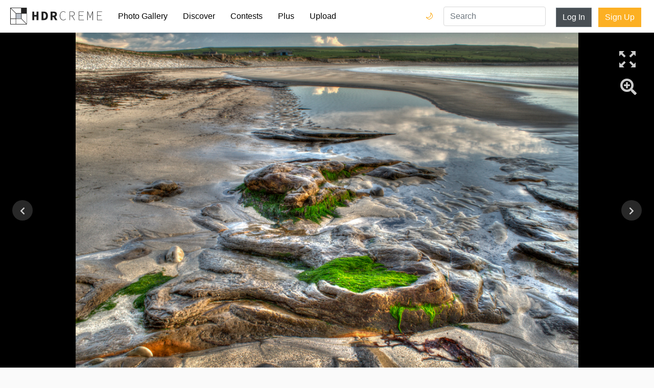

--- FILE ---
content_type: text/html; charset=utf-8
request_url: https://hdrcreme.com/photo-gallery/43195/skaill-bay-orkney?q=tag&tag=beach
body_size: 9174
content:
<!DOCTYPE html>
<html lang="en">

<head>
  <title>Skaill Bay, Orkney - hdrcreme</title>
  <meta charset="utf-8">
  <meta name="description" content="Skaill Bay, Orkney Skaill Bay, near the 5000 year old Skara Brae, a Neolithic settlement.">
  <meta name="keywords" content="hdr,photo,picture,skara,brae,orkney,seaweed,beach,clouds,sunset,ancient,settlement,skaill,bay">
  <meta name="viewport" content="width=device-width, initial-scale=1, shrink-to-fit=no">
  <link rel="apple-touch-icon" sizes="57x57" href="/apple-icon-57x57.png">
  <link rel="apple-touch-icon" sizes="60x60" href="/apple-icon-60x60.png">
  <link rel="apple-touch-icon" sizes="72x72" href="/apple-icon-72x72.png">
  <link rel="apple-touch-icon" sizes="76x76" href="/apple-icon-76x76.png">
  <link rel="apple-touch-icon" sizes="114x114" href="/apple-icon-114x114.png">
  <link rel="apple-touch-icon" sizes="120x120" href="/apple-icon-120x120.png">
  <link rel="apple-touch-icon" sizes="144x144" href="/apple-icon-144x144.png">
  <link rel="apple-touch-icon" sizes="152x152" href="/apple-icon-152x152.png">
  <link rel="apple-touch-icon" sizes="180x180" href="/apple-icon-180x180.png">
  <link rel="icon" type="image/png" sizes="192x192" href="/android-icon-192x192.png">
  <link rel="icon" type="image/png" sizes="32x32" href="/favicon-32x32.png">
  <link rel="icon" type="image/png" sizes="96x96" href="/favicon-96x96.png">
  <link rel="icon" type="image/png" sizes="16x16" href="/favicon-16x16.png">
  <link rel="manifest" href="/manifest.json">
  <meta name="msapplication-TileColor" content="#ffffff">
  <meta name="msapplication-TileImage" content="/ms-icon-144x144.png">
  <meta name="theme-color" content="#ffffff">
  <meta name="twitter:card" content="summary_large_image" />
<meta name="twitter:site" content="@hdrcreme" />
<meta name="twitter:title" content="Skaill Bay, Orkney" />
<meta name="twitter:image" content="https://cdnfiles.hdrcreme.com/43195/large/skaill-bay-orkney.jpg?1426746034" />
<meta property="og:url" content="https://hdrcreme.com/photo-gallery/43195/skaill-bay-orkney?q=tag&amp;tag=beach" />
<meta property="og:title" content="Skaill Bay, Orkney" />
<meta property="og:description" content="Skaill Bay, Orkney Skaill Bay, near the 5000 year old Skara Brae, a Neolithic settlement." />
<meta property="og:site_name" content="HDR creme" />
<meta property="og:image" content="https://cdnfiles.hdrcreme.com/43195/medium/skaill-bay-orkney.jpg?1426746034" />
<meta property="fb:app_id" content="150346398765" />
<meta property="og:type" content="article" />
<meta property="article:publisher" content="https://www.facebook.com/hdrcreme" />
<script type="application/ld+json">
  {
    "@context": "http://schema.org",
    "@type": "BreadcrumbList",
    "itemListElement": [{
        "@type": "ListItem",
        "position": 1,
        "item": {
          "@id": "https://hdrcreme.com/photo-gallery",
          "name": "Photo Gallery"
        }
      },
      {
        "@type": "ListItem",
        "position": 2,
        "item": {
          "@id": "https://hdrcreme.com/photo-gallery/43195/skaill-bay-orkney?q=tag&amp;tag=beach",
          "name": "Skaill Bay, Orkney"
        }
      }
    ]
  }
</script>
<script type='text/javascript' src='//platform-api.sharethis.com/js/sharethis.js#property=5c88111f06271b0017c06a41&product=inline-share-buttons' async='async'></script>


  <link rel="stylesheet" href="https://static.hdrcreme.com/assets/bootstrap-6e6b54edf1295f414228a64a14c6e05b73cc5ac664458caf546d147288f46cd9.css" media="all" />

  <!-- font awesome -->
  <script src="https://kit.fontawesome.com/a830dd9c67.js" crossorigin="anonymous"></script>
  <!-- end -->

  <meta name="csrf-param" content="authenticity_token" />
<meta name="csrf-token" content="aDM3GOvQrA9fakrJ7BtKGjQ800Axx6o9gSP1DUpwAJNaVuOE0eOA2OjPeI9RHmle0U1fralUfQNEWlfee0_3gA" />
  
</head>

<body>

  <div class="toasts">
    
  </div>

  <nav class="navbar navbar-expand-md navbar-light">
    <a class="navbar-brand" href="/" title="Home Page">
      <svg version="1.1" id="Layer_1" xmlns="http://www.w3.org/2000/svg" xmlns:xlink="http://www.w3.org/1999/xlink" x="0px" y="0px" viewBox="0 0 635.149 115.767" enable-background="new 0 0 635.149 115.767" xml:space="preserve">
        <title>hdrcreme logo</title>
        <rect x="37.542" y="39.762" fill="#BAC0C9" width="37.543" height="35.323" />
        <g>
          <path d="M215.955,27.009h16.211c17.024,0,28.218,8.91,28.218,29.069c0,20.184-11.194,29.609-27.468,29.609h-16.961V27.009z M231.431,74.992c9.129,0,15.338-4.876,15.338-18.914c0-14.014-6.209-18.374-15.338-18.374h-2.195v37.288H231.431z" />
          <path d="M278.895,27.009h20.863c12.431,0,22.66,4.321,22.66,18.282c0,13.484-10.229,19.287-22.66,19.287h-7.557v21.109h-13.307 V27.009z M298.677,54.038c6.976,0,10.719-3.003,10.719-8.747c0-5.795-3.743-7.742-10.719-7.742h-6.476v16.489H298.677z M306.509,52.568l18.725,33.119h-14.857l-13.058-24.609L306.509,52.568z" />
          <polygon points="152.336,27.009 165.642,27.009 165.642,49.601 181.559,49.601 181.559,27.009 194.864,27.009 194.864,85.688 181.559,85.688 181.559,61.203 165.642,61.203 165.642,85.688 152.336,85.688 	" />
          <path d="M342.335,55.792c0-18.729,9.996-30.614,25.125-30.614c6.842,0,12.064,3.421,15.125,7.023l-1.799,1.981 c-3.242-3.783-7.744-6.304-13.326-6.304c-13.688,0-22.062,10.806-22.062,27.913c0,17.109,8.375,28.274,21.701,28.274 c6.303,0,10.984-2.521,15.486-7.563l1.801,1.802c-4.5,5.223-9.723,8.464-17.467,8.464 C352.331,86.769,342.335,74.522,342.335,55.792" />
          <path d="M409.866,26.259h16.389c11.705,0,19.09,4.321,19.09,15.307c0,10.445-7.385,16.028-19.09,16.028h-13.508v28.094h-2.881 V26.259z M425.173,55.072c10.986,0,17.109-4.322,17.109-13.507c0-9.364-6.123-12.786-17.109-12.786h-12.426v26.293H425.173z M428.776,56.513l17.469,29.175h-3.422l-17.289-28.994L428.776,56.513z" />
          <polygon points="473.616,26.258 508.192,26.258 508.192,28.779 476.497,28.779 476.497,52.731 503.151,52.731 503.151,55.252 476.497,55.252 476.497,83.167 509.093,83.167 509.093,85.688 473.616,85.688 	" />
          <path d="M532.321,26.258h4.143l11.166,28.814l3.961,10.627h0.361l3.781-10.627l11.346-28.814h4.143v59.43h-2.883V41.115 c0-3.691,0.18-7.834,0.271-11.525h-0.271l-3.24,9.635L552.942,69.84h-2.432l-12.066-30.615l-3.512-9.635h-0.18 c0.09,3.691,0.359,7.834,0.359,11.525v44.572h-2.791V26.258z" />
          <polygon points="599.673,26.258 634.249,26.258 634.249,28.779 602.554,28.779 602.554,52.731 629.206,52.731 629.206,55.252 602.554,55.252 602.554,83.167 635.149,83.167 635.149,85.688 599.673,85.688 	" />
        </g>
        <g>
          <defs>
            <path id="SVGID_1_" d="M3.139,78.224h34.403v34.404H3.139V78.224z M40.681,78.224h35.324l34.404,34.404H40.681V78.224z M40.681,40.682h34.405v34.404H40.681V40.682z M78.224,76.005V40.682h34.404v69.727L78.224,76.005z M3.139,5.358l34.404,34.404 v35.323H3.139V5.358z M5.358,3.139h69.728v34.404H39.762L5.358,3.139z M78.224,0H0v78.224v37.543h37.543h78.224V37.543V0H78.224z" />
          </defs>
          <clipPath id="SVGID_2_">
            <use xlink:href="#SVGID_1_" overflow="visible" />
          </clipPath>
          <rect clip-path="url(#SVGID_2_)" width="115.767" height="115.767" />
        </g>
      </svg>
    </a>
    <button class="navbar-toggler" type="button" data-toggle="collapse" data-target="#navbarSupportedContent" aria-controls="navbarSupportedContent" aria-expanded="false" aria-label="Toggle navigation">
      <span class="navbar-toggler-icon"></span>
    </button>

    <div class="collapse navbar-collapse" id="navbarSupportedContent">
      <ul class="navbar-nav mr-auto">
        <li class="nav-item ">
          <a class="nav-link" href="/photo-gallery">Photo Gallery</a>
        </li>
        <li class="nav-item ">
          <a class="nav-link" href="/discover">Discover</a>
        </li>
        <li class="nav-item ">
          <a class="nav-link" href="/contests">Contests</a>
        </li>
        <li class="nav-item ">
          <a class="nav-link" href="/subscriptions/new">Plus</a>
        </li>
        <li class="nav-item ">
          <a class="nav-link" href="/users/sign_in?redirect_to=%2Fphoto-gallery%2Fnew">Upload</a>
        </li>
        <li class="nav-item login d-md-none">
          <a class="nav-link" href="/users/sign_in?redirect_to=%2Fphoto-gallery%2F43195%2Fskaill-bay-orkney">Log In</a>
        </li>
        <li class="nav-item signup d-md-none">
          <a class="nav-link" href="/users/sign_up">Sign Up</a>
        </li>        
        <li class="nav-item dark-mode-nav-link">
            <a href="/?theme=dark" class="nav-link" data-toggle="tooltip" data-placement="left" title="Dark mode">Dark Mode 🌙</a>
        </li>
      </ul>

      <div class="dark-mode-nav-button">
        <a href="/?theme=dark" class="dark-switch" data-toggle="tooltip" data-placement="left" title="Dark mode">🌙</a>
        <a href="/?theme=light" class="light-switch" data-toggle="tooltip" data-placement="left" title="Light mode">🌞</a>
      </div>

      <form class="" action="/search" method="get">
        <input type="text" name="query" value="" placeholder="Search" class="form-control nav-item d-md-block search" required>
      </form>


      <a class="btn btn-secondary d-none d-md-block" href="/users/sign_in?redirect_to=%2Fphoto-gallery%2F43195%2Fskaill-bay-orkney">Log In</a>
      <div class="ml-2"></div>
      <a class="btn btn-special d-none d-md-block" href="/users/sign_up">Sign Up</a>

    </div>
  </nav>


  

<!-- photo -->


<div class="canvas">
  <a href="https://cdnfiles.hdrcreme.com/43195/medium/skaill-bay-orkney.jpg?1426746034" class="image-link">


    <div class="hdr lazy" style="background-image:url('https://cdnfiles.hdrcreme.com/43195/medium/skaill-bay-orkney.jpg?1426746034')" data-src="https://cdnfiles.hdrcreme.com/43195/medium/skaill-bay-orkney.jpg?1426746034"></div>

    <div class="original" style="background-image:url('/images/large_default.png')">
    </div>



    <div class="fullscreen" data-toggle="tooltip" data-placement="left" title="Full Screen"></div>
    <!-- Rounded switch -->
  </a>
  <a class="magnifier" href="#" data-toggle="tooltip" data-placement="left" title="Zoom">
    <i class="fa fa-search-plus fa-2x"></i>
  </a>



  <a class="next-btn" title="Previous Picture" href="/photo-gallery/43226/sunset-zandvoort-netherlands?q=tag&amp;tag=beach">
  <i class="fa fa-chevron-left"></i>
</a>
  <a class="previous-btn" title="Next Picture" href="/photo-gallery/43180/up-to-the-dunes?q=tag&amp;tag=beach">
  <i class="fa fa-chevron-right"></i>
</a>
</div>

<div class="mt-4"></div>

<div class="photo">

  <div class="container">

    <div class="row">
      <div class="col-12 col-lg-8 left-bar">
        <h1>Skaill Bay, Orkney</h1>
        <!-- edit button -->
        <!-- end edit button -->

        <h2>Picture by <a href="/photographers/7754/highlandexposure">highlandexposure</a> </h2>

        <ul class="location">
          <li><i class="fa fa-map-marker-alt fa-fw"></i> </li>
        </ul>
        <div class="mt-2"></div>

        <button type="button" name="button" id="like" class="btn btn-special"><i class="far fa-thumbs-up"></i> Like</button>

        <button type="button" name="button" id="favourite" class="btn btn-special"><i class="far fa-bookmark"></i> Favourite</button>

        <button type="button" name="button" id="follow" class="btn btn-secondary"><i class="fa fa-user-plus"></i> Follow highlandexposure</button>

        <hr>

        <ul>
          <li><i class="fa fa-eye fa-fw" title="views"></i> 4763</li>
          <li><i class="fa fa-thumbs-up fa-fw" title="likes"></i> <span id="n_likes">13</span></li>
          <li><i class="fa fa-bookmark fa-fw" title="favourites"></i> <span id="n_favs">1</span></li>
          <li title="August 16, 2012 05:36"><i class="fa fa-calendar fa-fw" title="published"></i> August 16, 2012</li>
          
        </ul>

        <div class="mt-3"></div>

        <ul>

          <li><i class="fa fa-camera fa-fw"></i> Canon EOS 400D</li>

          <li><i class="fa fa-search fa-fw"></i> 18-55 mm</li>
        </ul>

        <ul>
          <li><abbr title="Aperture">A</abbr> </li>
          <li><abbr title="Focal Length">f</abbr> </li>
          <li><abbr title="Exposure Value">EV</abbr> </li>
          <li><abbr title="ISO">ISO</abbr> 100</li>
          <li><a data-toggle="collapse" href="#collapseDetails" role="button" aria-expanded="false" aria-controls="collapseDetails">More details</a></li>
        </ul>

        <ul class="collapse" id="collapseDetails">
          <li><i>Shooting Style</i> Tripod</li>
          <li><i>Shoots Number</i> Multiple Exposure</li>
          <li><i>Exposures Number</i> +2 -2</li>
          <li><i>Editing Software</i> Photomatix Pro / Photoshop</li>
          <li><i>File Format</i> RAW</li>
          <li><i>Notes</i> </li>
        </ul>

        <div class="tags">
          <span class="tag">skara</span>
          <span class="tag">brae</span>
          <span class="tag">orkney</span>
          <span class="tag">seaweed</span>
          <span class="tag">beach</span>
          <span class="tag">clouds</span>
          <span class="tag">sunset</span>
          <span class="tag">ancient</span>
          <span class="tag">settlement</span>
          <span class="tag">skaill</span>
          <span class="tag">bay</span>
        </div>

        <div class="mt-3"></div>

        <hr>


        <h3>12 Comments</h3>

        <div id="comments">

          <div class="media comment">
            <a href="/photographers/7754/highlandexposure">
              <div class="avatar mr-3" style="background-image:url('https://cdnfiles.hdrcreme.com/website/assets/profile/7754/small/SANDY.jpg?1347737440')"></div>
            </a>
            <div class="media-body">
              <div class="float-right date">
                16 Aug 05:36
              </div>
              <div class="name">highlandexposure </div>
              <p>Skaill Bay, near the 5000 year old Skara Brae, a Neolithic settlement.</p>
              <button type="button" name="button" class="btn btn-link reply" data-user="@highlandexposure ">Reply</button>
            </div>
          </div>

          <!-- ad comment -->
          <div class="media comment">
            <script async src="https://pagead2.googlesyndication.com/pagead/js/adsbygoogle.js"></script>
            <ins class="adsbygoogle"
                style="display:block"
                data-ad-format="fluid"
                data-ad-layout-key="-gw-3+1f-3d+2z"
                data-ad-client="ca-pub-9598402945207898"
                data-ad-slot="8888977647"></ins>
            <script>
                (adsbygoogle = window.adsbygoogle || []).push({});
            </script>
          </div>

          <div class="media comment">
  <a href="/photographers/7699/cnobile">
  <div class="mr-3 avatar" style="background-image:url('https://cdnfiles.hdrcreme.com/website/assets/profile/7699/thumb/FZ1000_front43.jpg?1421686613')"></div>
  </a>
  <div class="media-body">
    <div class="float-right date">
        <span title="August 16, 2012 09:24">16 Aug 09:24</span>
    </div>
    <div class="name">cnobile </div>

    <div class="rating">

    </div>

    <p id="comment_216420">Wow, Wonderful Shot!!</p>


    <button type="button" name="button" class="btn btn-link reply" data-user="@cnobile ">Reply</button>
  </div>
</div>
<div class="media comment">
  <a href="/photographers/7125/arthakker">
  <div class="mr-3 avatar" style="background-image:url('https://cdnfiles.hdrcreme.com/website/assets/profile/7125/thumb/ART-HAKKER-PERFECT_avatar4.jpg?1341484915')"></div>
  </a>
  <div class="media-body">
    <div class="float-right date">
        <span title="August 16, 2012 09:54">16 Aug 09:54</span>
    </div>
    <div class="name">arthakker </div>

    <div class="rating">

    </div>

    <p id="comment_216428">nice work!</p>


    <button type="button" name="button" class="btn btn-link reply" data-user="@arthakker ">Reply</button>
  </div>
</div>
<div class="media comment">
  <a href="/photographers/2801/laddy">
  <div class="mr-3 avatar" style="background-image:url('https://cdnfiles.hdrcreme.com/website/assets/profile/2801/thumb/Ray_DSC0004_LR_CF_net.jpg?1342483914')"></div>
  </a>
  <div class="media-body">
    <div class="float-right date">
        <span title="August 16, 2012 11:43">16 Aug 11:43</span>
    </div>
    <div class="name">laddy </div>

    <div class="rating">

    </div>

    <p id="comment_216456">Superb Processing :)</p>


    <button type="button" name="button" class="btn btn-link reply" data-user="@laddy ">Reply</button>
  </div>
</div>
<div class="media comment">
  <a href="/photographers/1054/ruhri">
  <div class="mr-3 avatar" style="background-image:url('https://cdnfiles.hdrcreme.com/website/assets/profile/1054/thumb/raini-alt.jpg?1349980719')"></div>
  </a>
  <div class="media-body">
    <div class="float-right date">
        <span title="August 16, 2012 12:56">16 Aug 12:56</span>
    </div>
    <div class="name">ruhri </div>

    <div class="rating">

    </div>

    <p id="comment_216461">9</p>


    <button type="button" name="button" class="btn btn-link reply" data-user="@ruhri ">Reply</button>
  </div>
</div>
<div class="media comment">
  <a href="/photographers/7600/rxman">
  <div class="mr-3 avatar" style="background-image:url('https://cdnfiles.hdrcreme.com/website/assets/profile/7600/thumb/1DSCF0009_copy.jpg?1344196576')"></div>
  </a>
  <div class="media-body">
    <div class="float-right date">
        <span title="August 16, 2012 13:42">16 Aug 13:42</span>
    </div>
    <div class="name">rxman </div>

    <div class="rating">

    </div>

    <p id="comment_216484">Nice</p>


    <button type="button" name="button" class="btn btn-link reply" data-user="@rxman ">Reply</button>
  </div>
</div>
<div class="media comment">
  <a href="/photographers/7327/sanz3jo">
  <div class="mr-3 avatar" style="background-image:url('https://cdnfiles.hdrcreme.com/website/assets/profile/7327/thumb/PC080552-2_3_4_5_tonemapped-Edit-Edit-Edit_II.jpg?1396545519')"></div>
  </a>
  <div class="media-body">
    <div class="float-right date">
        <span title="August 16, 2012 13:47">16 Aug 13:47</span>
    </div>
    <div class="name">sanz3jo </div>

    <div class="rating">

    </div>

    <p id="comment_216489">Superb</p>


    <button type="button" name="button" class="btn btn-link reply" data-user="@sanz3jo ">Reply</button>
  </div>
</div>
<div class="media comment">
  <a href="/photographers/7330/johnt">
  <div class="mr-3 avatar" style="background-image:url('https://cdnfiles.hdrcreme.com/website/assets/profile/7330/thumb/IMG_0378_edited-1.JPG?1332297626')"></div>
  </a>
  <div class="media-body">
    <div class="float-right date">
        <span title="August 16, 2012 15:54">16 Aug 15:54</span>
    </div>
    <div class="name">johnt </div>

    <div class="rating">

    </div>

    <p id="comment_216534">9.6.. love the download. Something about the small amount of horizon.?</p>


    <button type="button" name="button" class="btn btn-link reply" data-user="@johnt ">Reply</button>
  </div>
</div>
<div class="media comment">
  <a href="/photographers/458/mitch19">
  <div class="mr-3 avatar" style="background-image:url('https://cdnfiles.hdrcreme.com/website/assets/profile/458/thumb/cutaway-back-2k.jpg?1369902918')"></div>
  </a>
  <div class="media-body">
    <div class="float-right date">
        <span title="August 16, 2012 16:21">16 Aug 16:21</span>
    </div>
    <div class="name">mitch19 </div>

    <div class="rating">

    </div>

    <p id="comment_216556">9</p>


    <button type="button" name="button" class="btn btn-link reply" data-user="@mitch19 ">Reply</button>
  </div>
</div>
<div class="media comment">
  <a href="/photographers/6810/karl_oparka">
  <div class="mr-3 avatar" style="background-image:url('https://cdnfiles.hdrcreme.com/website/assets/profile/6810/thumb/Karl_Oparka.jpg?1317637365')"></div>
  </a>
  <div class="media-body">
    <div class="float-right date">
        <span title="August 16, 2012 17:05">16 Aug 17:05</span>
    </div>
    <div class="name">karl_oparka </div>

    <div class="rating">

    </div>

    <p id="comment_216585">Nice one.</p>


    <button type="button" name="button" class="btn btn-link reply" data-user="@karl_oparka ">Reply</button>
  </div>
</div>
<div class="media comment">
  <a href="/photographers/7239/chema">
  <div class="mr-3 avatar" style="background-image:url('https://cdnfiles.hdrcreme.com/website/assets/profile/7239/thumb/As_vest.jpg?1375115787')"></div>
  </a>
  <div class="media-body">
    <div class="float-right date">
        <span title="August 16, 2012 18:25">16 Aug 18:25</span>
    </div>
    <div class="name">chema </div>

    <div class="rating">

    </div>

    <p id="comment_216607">nicely done</p>


    <button type="button" name="button" class="btn btn-link reply" data-user="@chema ">Reply</button>
  </div>
</div>
<div class="media comment">
  <a href="/photographers/7075/flipd1">
  <div class="mr-3 avatar" style="background-image:url('https://cdnfiles.hdrcreme.com/website/assets/profile/7075/thumb/70CBC8C8-CE40-49CC-B7B7-D809A943887E.jpeg?1553679092')"></div>
  </a>
  <div class="media-body">
    <div class="float-right date">
        <span title="August 16, 2012 20:28">16 Aug 20:28</span>
    </div>
    <div class="name">flipd1 <i class="fa fa-crown" title="Plus User"></i></div>

    <div class="rating">

    </div>

    <p id="comment_216644">Superb shot</p>


    <button type="button" name="button" class="btn btn-link reply" data-user="@flipd1 ">Reply</button>
  </div>
</div>


        </div>

        <a class="btn btn-special" href="/users/sign_in?redirect_to=%2Fphoto-gallery%2F43195%2Fskaill-bay-orkney">Add Comment</a>

      </div>
      <div class="col-12 col-lg-4 right-bar">


        <div class="sharethis-inline-share-buttons mb-3"></div>
      
        <div class="banner-container">        
          <script async src="https://pagead2.googlesyndication.com/pagead/js/adsbygoogle.js"></script>
          <!-- Photo Show - Right bar -->
          <ins class="adsbygoogle"
              style="display:block"
              data-ad-client="ca-pub-9598402945207898"
              data-ad-slot="7298473462"
              data-ad-format="auto"
              data-full-width-responsive="true"></ins>
          <script>
              (adsbygoogle = window.adsbygoogle || []).push({});
          </script>
          <a href="/subscriptions/new">Remove Ads</a>
        </div>

        <div class="banner-container">
          <div class="banner square">
  <iframe src="//rcm-na.amazon-adsystem.com/e/cm?o=1&amp;p=12&amp;l=ur1&amp;category=camera&amp;banner=0T8XMC4FCJ6V4EPJNF82&amp;f=ifr&amp;linkID=5b0a5ddfece2d87eaf3509ec4d97433f&amp;t=hdrcremecom-20&amp;tracking_id=hdrcremecom-20" width="300" height="250" scrolling="no" border="0" marginwidth="0" style="border:none;" frameborder="0"></iframe>
</div>

          <a href="/subscriptions/new">Remove Ads</a>
        </div>


      </div>
    </div>
  </div>

</div>

<div class="mt-4"></div>

  <footer>
  <div class="container">
    <div class="row justify-content-center">
      <div class="col-12 col-md-4">
        <ul>
          <li class="header">&copy;hdrcreme.com. HDR photography since 2009.</li>
          <li class="disclaimer">Disclaimer: hdrcreme.com is a free image hosting service. All the materials are uploaded by users, the rights belong to the rightholders. If you find a photo that you think shouldn't be here, send a removal note to remove(at)hdrcreme(dot)com</li>
        </ul>
      </div>
      <div class="col-6 col-sm-3 col-md-2">
        <ul>
          <li class="header">Main</li>
          <li><a href="/">Home</a></li>
          <li><a href="/photo-gallery">Photo Gallery</a></li>
          <li><a href="/discover">Discover</a></li>
          <li><a href="/photo-gallery/new">Upload Image</a></li>
        </ul>
      </div>
      <div class="col-6 col-sm-3 col-md-2">
        <ul>
          <li class="header">Sections</li>
          <li><a href="/contests">Contests</a></li>
          <li><a href="/articles">Articles</a></li>
          <li><a href="/photographers?order=top">Photographers</a></li>
          <li><a href="/subscriptions/new">Plus Membership</a></li>

        </ul>
      </div>
      <div class="col-6 col-sm-3 col-md-2">
        <ul>
          <li class="header">Other Links</li>
          <li><a href="/faq">FAQ</a></li>
          <li><a href="/support">Support</a></li>
          <li><a href="/terms">Terms & Conditions</a></li>
          <li><a href="/privacy">Privacy Policy</a></li>
        </ul>
      </div>
      <div class="col-6 col-sm-3 col-md-2">
        <ul>
          <li class="header">Follow Us</li>
          <li><a href="http://eepurl.com/gkMuWb" target='_blank'>Join mailing list</a></li>
          <li><a href="https://www.instagram.com/hdr_creme/" target="_blank">Instagram</a></li>
          <li><a href="https://www.facebook.com/HDRcreme/" target="_blank">Facebook</a></li>
          <li><a href="https://twitter.com/hdrcreme" target="_blank">Twitter</a></li>
          <li></li>
        </ul>
      </div>
    </div>
  </div>
</footer>


  <link rel="stylesheet" href="https://static.hdrcreme.com/assets/application-c321d20f6b92d94c7fb53d7e86aba7c54c76f3402f76758b952d3f61fa9b901c.css" media="all" />
  <link rel="stylesheet" href="https://static.hdrcreme.com/assets/light-0c3a56d4ee770a38f212eee751f08da8c46ae359801df19a8c3ab1c76c9464a9.css" />
  


  <script src="https://static.hdrcreme.com/assets/application-316cb14acc05c7a297946ad3e8e7e8aa97701af2b2f099e7a626ba4174a21f83.js"></script>
  

  <script type="text/javascript">
    var logged = false; 

    $("#like").click(function() {

      if (!logged) {
        window.location.href = "/users/sign_in?redirect_to=%2Fphoto-gallery%2F43195%2Fskaill-bay-orkney";
        return false;
      }

      $.post("/photos/like", {
          photo_id: 43195 ,
          authenticity_token: 'draPD0MakU6jZmWdl8Nv0oodHYwLxLd7L6G0FSguR8hE01uTeSm9mRTDV9sqxkyWb2yRYZNXYEXq2BbGGRGw2w'
        },
        function(response, status) {
          if (status == 'success') {
            $('#n_likes').text(response.likes);
            $("#like").toggleClass('selected');
            if (response.like) {
              $('#like').html('<i class="fas fa-thumbs-up"></i> Liked');
            } else {
              $('#like').html('<i class="far fa-thumbs-up"></i> Like');
            }
          }
        });
    });

  $("#favourite").click(function() {

    if (!logged) {
      window.location.href = "/users/sign_in?redirect_to=%2Fphoto-gallery%2F43195%2Fskaill-bay-orkney";
      return false;
    }

    $.post("/photos/favourite", {
        photo_id: 43195 ,
        authenticity_token: 'BkJKhju3xq7xPsmOEY9YgT4rY_AdGpIuXVzU4ACG2Bk0J54aAYTqeUab-8isinvF21rvHYWJRRCYJXYzMbkvCg'
      },
      function(response, status) {
        console.log(status);
        if (status == 'success') {
          console.log(response);
          $('#n_favs').text(response.favs);
          $("#favourite").toggleClass('selected');
          if (response.favourite) {
            $('#favourite').html('<i class="fas fa-bookmark"></i> Favourited');
          } else {
            $('#favourite').html('<i class="far fa-bookmark"></i> Favourite');
          }
        }
      });
  });

  $("#follow").click(function() {

    if (!logged) {
      window.location.href = "/users/sign_in?redirect_to=%2Fphoto-gallery%2F43195%2Fskaill-bay-orkney";
      return false;
    }

    $.post("/users/follow", {
        following_id: 7754 ,
        authenticity_token: 'YItvUDwVvRNBjX2_-m0WWvnI3UUlT96s6sm1NnUrUKVS7rvMBiaRxPYoT_lHaDUeHLlRqL3cCZIvsBflRBSntg'
      },
      function(response, status) {
        console.log(status);
        if (status == 'success') {
          console.log(response);

          $("#follow").toggleClass('selected');
          if (response.following) {
            $('#follow').html('<i class="fas fa-user-check"></i> Following highlandexposure');
          } else {
            $('#follow').html('<i class="fas fa-user-plus"></i> Follow highlandexposure');
          }
        }
      });
  });

  $('.edit').on('click', function(e) {
    e.preventDefault();

    $('form[data-id=' + $(this).attr('data-id') + ']').toggle();

  });

  $('.edit_comment_form').submit(function(e) {
    e.preventDefault();

    var form = $(this),
      url = form.attr("action");

    // Send the data using post
    var posting = $.post(url, form.serialize(), function(response) {
      // hide form
      console.log(response);
      $('#comment_' + response.id).text(response.comment);
      $('form[data-id=' + response.id + ']').hide();
    });

  })

  $("#comment_form").submit(function(e) {

    e.preventDefault();

    if ($("#comment_form textarea").val().length > 0) {

      // Get some values from elements on the page:
      var form = $(this),
        comment = form.find("textarea[name='comment']").val(),
        url = form.attr("action");

      // Send the data using post
      var posting = $.post(url, form.serialize(), function() {
        form[0].reset();

      });

    } else {
      alert("This comment is too short");
    }
  });

  $('.reply').on('click', function(e) {
    $("#comment_form textarea").val($(this).attr('data-user'));
    $('html,body').animate({
      scrollTop: $("#comment_form").offset().top
    });
    $("#comment_form textarea").focus();
  })

  // Initialize popup as usual
  $('.image-link').magnificPopup({
    type: 'image',
    showCloseBtn: false,
    callbacks: {
      open: function() {
        // Will fire when this exact popup is opened
        // this - is Magnific Popup object
        if (magnifier) {
          $('.hdr').trigger('zoom.destroy');
          $('.magnifier').html('<i class="fa fa-search-plus fa-2x"></i>');
          magnifier = false;
        }
      }
    }
  });

  $('.switch').on('change', function() {
    $('.hdr').toggle();
    $('.original').toggle();
  });

  var magnifier = false;

  $('.magnifier').on('click', function() {
    if (!magnifier) {
      $('.hdr').zoom({
        url: 'https://cdnfiles.hdrcreme.com/43195/medium/skaill-bay-orkney.jpg?1426746034',
        magnify: 3
      });
      $('.magnifier').html('<i class="fa fa-search-minus fa-2x"></i>');
      magnifier = true;
    } else {
      $('.hdr').trigger('zoom.destroy');
      $('.magnifier').html('<i class="fa fa-search-plus fa-2x"></i>');
      magnifier = false;
    }

    return false;
  })

  $(function() {
    $('.lazy').lazy();
    $('[data-toggle="tooltip"]').tooltip();

    $('#composition').barrating({
      theme: 'bars-movie'
    });

    $('#processing').barrating({
      theme: 'bars-movie'
    });
  });
</script>

  <script type="text/javascript">
    $('[data-toggle="tooltip"]').tooltip();    
  </script>  
  <!-- Google tag (gtag.js) -->
  <script async src="https://www.googletagmanager.com/gtag/js?id=G-T5T34631Q3"></script>
  <script>
    window.dataLayer = window.dataLayer || [];
    function gtag(){dataLayer.push(arguments);}
    gtag('js', new Date());

    gtag('config', 'G-T5T34631Q3');
  </script>
  <script type="text/javascript">
    $('.toast').toast({
      delay: 10000
    }).toast('show');
  </script>
  <script type="text/javascript">
    var _iub = _iub || [];
    _iub.csConfiguration = {
      "lang": "en",
      "siteId": 1535445,
      "cookiePolicyId": 39419897,
      "banner": {
        "position": "bottom",
        "textColor": "black",
        "backgroundColor": "white"
      }
    };
  </script>
  <script type="text/javascript" src="//cdn.iubenda.com/cs/iubenda_cs.js" charset="UTF-8" async> </script>  
</body>

</html>

--- FILE ---
content_type: text/html; charset=utf-8
request_url: https://www.google.com/recaptcha/api2/aframe
body_size: 264
content:
<!DOCTYPE HTML><html><head><meta http-equiv="content-type" content="text/html; charset=UTF-8"></head><body><script nonce="vUThto6opqGn5Drrse-BcQ">/** Anti-fraud and anti-abuse applications only. See google.com/recaptcha */ try{var clients={'sodar':'https://pagead2.googlesyndication.com/pagead/sodar?'};window.addEventListener("message",function(a){try{if(a.source===window.parent){var b=JSON.parse(a.data);var c=clients[b['id']];if(c){var d=document.createElement('img');d.src=c+b['params']+'&rc='+(localStorage.getItem("rc::a")?sessionStorage.getItem("rc::b"):"");window.document.body.appendChild(d);sessionStorage.setItem("rc::e",parseInt(sessionStorage.getItem("rc::e")||0)+1);localStorage.setItem("rc::h",'1769567473961');}}}catch(b){}});window.parent.postMessage("_grecaptcha_ready", "*");}catch(b){}</script></body></html>